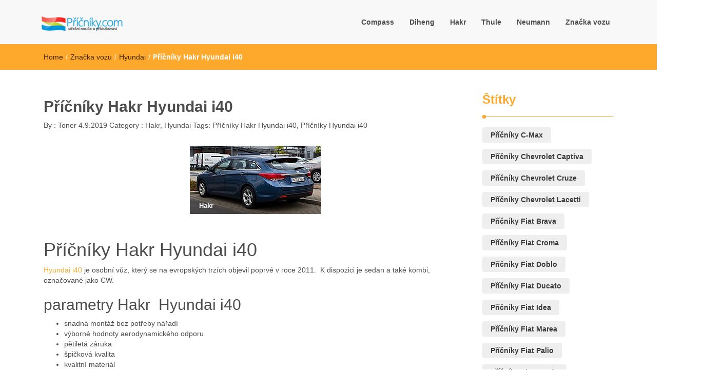

--- FILE ---
content_type: text/html; charset=UTF-8
request_url: http://pricniky.com/pricniky-hakr-hyundai-i40/
body_size: 12064
content:
<!DOCTYPE html>
<html lang="cs">
<head>
<meta charset="UTF-8">
<meta name="viewport" content="width=device-width, initial-scale=1">
<link rel="profile" href="http://gmpg.org/xfn/11">
<meta name='robots' content='index, follow, max-image-preview:large, max-snippet:-1, max-video-preview:-1' />

	<!-- This site is optimized with the Yoast SEO plugin v20.5 - https://yoast.com/wordpress/plugins/seo/ -->
	<title>Příčníky Hakr Hyundai i40 - Příčníky a střešní nosiče</title>
	<meta name="description" content="Příčníky Hakr Hyundai i40. Hyundai i40 je osobní vůz, který se na evropských trzích objevil poprvé v roce 2011. " />
	<link rel="canonical" href="http://pricniky.com/pricniky-hakr-hyundai-i40/" />
	<meta property="og:locale" content="cs_CZ" />
	<meta property="og:type" content="article" />
	<meta property="og:title" content="Příčníky Hakr Hyundai i40 - Příčníky a střešní nosiče" />
	<meta property="og:description" content="Příčníky Hakr Hyundai i40. Hyundai i40 je osobní vůz, který se na evropských trzích objevil poprvé v roce 2011. " />
	<meta property="og:url" content="http://pricniky.com/pricniky-hakr-hyundai-i40/" />
	<meta property="og:site_name" content="Příčníky a střešní nosiče" />
	<meta property="article:published_time" content="2019-09-04T17:49:49+00:00" />
	<meta property="og:image" content="http://pricniky.com/wp-content/uploads/2019/09/256px-Hyundai_i40_Kombi_1.7_CRDi_Style_–_Heckansicht_1._Juni_2013_Düsseldorf.jpg" />
	<meta property="og:image:width" content="256" />
	<meta property="og:image:height" content="133" />
	<meta property="og:image:type" content="image/jpeg" />
	<meta name="author" content="toner" />
	<meta name="twitter:card" content="summary_large_image" />
	<meta name="twitter:label1" content="Napsal(a)" />
	<meta name="twitter:data1" content="toner" />
	<script type="application/ld+json" class="yoast-schema-graph">{"@context":"https://schema.org","@graph":[{"@type":"Article","@id":"http://pricniky.com/pricniky-hakr-hyundai-i40/#article","isPartOf":{"@id":"http://pricniky.com/pricniky-hakr-hyundai-i40/"},"author":{"name":"toner","@id":"http://pricniky.com/#/schema/person/2c071e48d21f85622d6c998817622b41"},"headline":"Příčníky Hakr Hyundai i40","datePublished":"2019-09-04T17:49:49+00:00","dateModified":"2019-09-04T17:49:49+00:00","mainEntityOfPage":{"@id":"http://pricniky.com/pricniky-hakr-hyundai-i40/"},"wordCount":67,"commentCount":0,"publisher":{"@id":"http://pricniky.com/#organization"},"image":{"@id":"http://pricniky.com/pricniky-hakr-hyundai-i40/#primaryimage"},"thumbnailUrl":"http://pricniky.com/wp-content/uploads/2019/09/256px-Hyundai_i40_Kombi_1.7_CRDi_Style_–_Heckansicht_1._Juni_2013_Düsseldorf.jpg","keywords":["Příčníky Hakr Hyundai i40","Příčníky Hyundai i40"],"articleSection":["Hakr","Hyundai"],"inLanguage":"cs"},{"@type":"WebPage","@id":"http://pricniky.com/pricniky-hakr-hyundai-i40/","url":"http://pricniky.com/pricniky-hakr-hyundai-i40/","name":"Příčníky Hakr Hyundai i40 - Příčníky a střešní nosiče","isPartOf":{"@id":"http://pricniky.com/#website"},"primaryImageOfPage":{"@id":"http://pricniky.com/pricniky-hakr-hyundai-i40/#primaryimage"},"image":{"@id":"http://pricniky.com/pricniky-hakr-hyundai-i40/#primaryimage"},"thumbnailUrl":"http://pricniky.com/wp-content/uploads/2019/09/256px-Hyundai_i40_Kombi_1.7_CRDi_Style_–_Heckansicht_1._Juni_2013_Düsseldorf.jpg","datePublished":"2019-09-04T17:49:49+00:00","dateModified":"2019-09-04T17:49:49+00:00","description":"Příčníky Hakr Hyundai i40. Hyundai i40 je osobní vůz, který se na evropských trzích objevil poprvé v roce 2011. ","breadcrumb":{"@id":"http://pricniky.com/pricniky-hakr-hyundai-i40/#breadcrumb"},"inLanguage":"cs","potentialAction":[{"@type":"ReadAction","target":["http://pricniky.com/pricniky-hakr-hyundai-i40/"]}]},{"@type":"ImageObject","inLanguage":"cs","@id":"http://pricniky.com/pricniky-hakr-hyundai-i40/#primaryimage","url":"http://pricniky.com/wp-content/uploads/2019/09/256px-Hyundai_i40_Kombi_1.7_CRDi_Style_–_Heckansicht_1._Juni_2013_Düsseldorf.jpg","contentUrl":"http://pricniky.com/wp-content/uploads/2019/09/256px-Hyundai_i40_Kombi_1.7_CRDi_Style_–_Heckansicht_1._Juni_2013_Düsseldorf.jpg","width":256,"height":133},{"@type":"BreadcrumbList","@id":"http://pricniky.com/pricniky-hakr-hyundai-i40/#breadcrumb","itemListElement":[{"@type":"ListItem","position":1,"name":"Domů","item":"http://pricniky.com/"},{"@type":"ListItem","position":2,"name":"Příčníky Hakr Hyundai i40"}]},{"@type":"WebSite","@id":"http://pricniky.com/#website","url":"http://pricniky.com/","name":"Příčníky a střešní nosiče","description":"","publisher":{"@id":"http://pricniky.com/#organization"},"potentialAction":[{"@type":"SearchAction","target":{"@type":"EntryPoint","urlTemplate":"http://pricniky.com/?s={search_term_string}"},"query-input":"required name=search_term_string"}],"inLanguage":"cs"},{"@type":"Organization","@id":"http://pricniky.com/#organization","name":"Příčníky a střešní nosiče","url":"http://pricniky.com/","logo":{"@type":"ImageObject","inLanguage":"cs","@id":"http://pricniky.com/#/schema/logo/image/","url":"http://pricniky.com/wp-content/uploads/2016/12/cropped-cropped-cropped-pricniky-1.png","contentUrl":"http://pricniky.com/wp-content/uploads/2016/12/cropped-cropped-cropped-pricniky-1.png","width":160,"height":29,"caption":"Příčníky a střešní nosiče"},"image":{"@id":"http://pricniky.com/#/schema/logo/image/"}},{"@type":"Person","@id":"http://pricniky.com/#/schema/person/2c071e48d21f85622d6c998817622b41","name":"toner","image":{"@type":"ImageObject","inLanguage":"cs","@id":"http://pricniky.com/#/schema/person/image/","url":"http://2.gravatar.com/avatar/2aa2baad24958df7726303c58238512c?s=96&d=mm&r=g","contentUrl":"http://2.gravatar.com/avatar/2aa2baad24958df7726303c58238512c?s=96&d=mm&r=g","caption":"toner"},"url":"http://pricniky.com/author/toner/"}]}</script>
	<!-- / Yoast SEO plugin. -->


<link rel='dns-prefetch' href='//www.googletagmanager.com' />
<link rel='dns-prefetch' href='//s.w.org' />
<link rel="alternate" type="application/rss+xml" title="Příčníky a střešní nosiče &raquo; RSS zdroj" href="http://pricniky.com/feed/" />
<script type="text/javascript">
window._wpemojiSettings = {"baseUrl":"https:\/\/s.w.org\/images\/core\/emoji\/14.0.0\/72x72\/","ext":".png","svgUrl":"https:\/\/s.w.org\/images\/core\/emoji\/14.0.0\/svg\/","svgExt":".svg","source":{"concatemoji":"http:\/\/pricniky.com\/wp-includes\/js\/wp-emoji-release.min.js?ver=6.0.11"}};
/*! This file is auto-generated */
!function(e,a,t){var n,r,o,i=a.createElement("canvas"),p=i.getContext&&i.getContext("2d");function s(e,t){var a=String.fromCharCode,e=(p.clearRect(0,0,i.width,i.height),p.fillText(a.apply(this,e),0,0),i.toDataURL());return p.clearRect(0,0,i.width,i.height),p.fillText(a.apply(this,t),0,0),e===i.toDataURL()}function c(e){var t=a.createElement("script");t.src=e,t.defer=t.type="text/javascript",a.getElementsByTagName("head")[0].appendChild(t)}for(o=Array("flag","emoji"),t.supports={everything:!0,everythingExceptFlag:!0},r=0;r<o.length;r++)t.supports[o[r]]=function(e){if(!p||!p.fillText)return!1;switch(p.textBaseline="top",p.font="600 32px Arial",e){case"flag":return s([127987,65039,8205,9895,65039],[127987,65039,8203,9895,65039])?!1:!s([55356,56826,55356,56819],[55356,56826,8203,55356,56819])&&!s([55356,57332,56128,56423,56128,56418,56128,56421,56128,56430,56128,56423,56128,56447],[55356,57332,8203,56128,56423,8203,56128,56418,8203,56128,56421,8203,56128,56430,8203,56128,56423,8203,56128,56447]);case"emoji":return!s([129777,127995,8205,129778,127999],[129777,127995,8203,129778,127999])}return!1}(o[r]),t.supports.everything=t.supports.everything&&t.supports[o[r]],"flag"!==o[r]&&(t.supports.everythingExceptFlag=t.supports.everythingExceptFlag&&t.supports[o[r]]);t.supports.everythingExceptFlag=t.supports.everythingExceptFlag&&!t.supports.flag,t.DOMReady=!1,t.readyCallback=function(){t.DOMReady=!0},t.supports.everything||(n=function(){t.readyCallback()},a.addEventListener?(a.addEventListener("DOMContentLoaded",n,!1),e.addEventListener("load",n,!1)):(e.attachEvent("onload",n),a.attachEvent("onreadystatechange",function(){"complete"===a.readyState&&t.readyCallback()})),(e=t.source||{}).concatemoji?c(e.concatemoji):e.wpemoji&&e.twemoji&&(c(e.twemoji),c(e.wpemoji)))}(window,document,window._wpemojiSettings);
</script>
<style type="text/css">
img.wp-smiley,
img.emoji {
	display: inline !important;
	border: none !important;
	box-shadow: none !important;
	height: 1em !important;
	width: 1em !important;
	margin: 0 0.07em !important;
	vertical-align: -0.1em !important;
	background: none !important;
	padding: 0 !important;
}
</style>
	<link rel='stylesheet' id='wp-block-library-css'  href='http://pricniky.com/wp-includes/css/dist/block-library/style.min.css?ver=6.0.11' type='text/css' media='all' />
<style id='global-styles-inline-css' type='text/css'>
body{--wp--preset--color--black: #000000;--wp--preset--color--cyan-bluish-gray: #abb8c3;--wp--preset--color--white: #ffffff;--wp--preset--color--pale-pink: #f78da7;--wp--preset--color--vivid-red: #cf2e2e;--wp--preset--color--luminous-vivid-orange: #ff6900;--wp--preset--color--luminous-vivid-amber: #fcb900;--wp--preset--color--light-green-cyan: #7bdcb5;--wp--preset--color--vivid-green-cyan: #00d084;--wp--preset--color--pale-cyan-blue: #8ed1fc;--wp--preset--color--vivid-cyan-blue: #0693e3;--wp--preset--color--vivid-purple: #9b51e0;--wp--preset--gradient--vivid-cyan-blue-to-vivid-purple: linear-gradient(135deg,rgba(6,147,227,1) 0%,rgb(155,81,224) 100%);--wp--preset--gradient--light-green-cyan-to-vivid-green-cyan: linear-gradient(135deg,rgb(122,220,180) 0%,rgb(0,208,130) 100%);--wp--preset--gradient--luminous-vivid-amber-to-luminous-vivid-orange: linear-gradient(135deg,rgba(252,185,0,1) 0%,rgba(255,105,0,1) 100%);--wp--preset--gradient--luminous-vivid-orange-to-vivid-red: linear-gradient(135deg,rgba(255,105,0,1) 0%,rgb(207,46,46) 100%);--wp--preset--gradient--very-light-gray-to-cyan-bluish-gray: linear-gradient(135deg,rgb(238,238,238) 0%,rgb(169,184,195) 100%);--wp--preset--gradient--cool-to-warm-spectrum: linear-gradient(135deg,rgb(74,234,220) 0%,rgb(151,120,209) 20%,rgb(207,42,186) 40%,rgb(238,44,130) 60%,rgb(251,105,98) 80%,rgb(254,248,76) 100%);--wp--preset--gradient--blush-light-purple: linear-gradient(135deg,rgb(255,206,236) 0%,rgb(152,150,240) 100%);--wp--preset--gradient--blush-bordeaux: linear-gradient(135deg,rgb(254,205,165) 0%,rgb(254,45,45) 50%,rgb(107,0,62) 100%);--wp--preset--gradient--luminous-dusk: linear-gradient(135deg,rgb(255,203,112) 0%,rgb(199,81,192) 50%,rgb(65,88,208) 100%);--wp--preset--gradient--pale-ocean: linear-gradient(135deg,rgb(255,245,203) 0%,rgb(182,227,212) 50%,rgb(51,167,181) 100%);--wp--preset--gradient--electric-grass: linear-gradient(135deg,rgb(202,248,128) 0%,rgb(113,206,126) 100%);--wp--preset--gradient--midnight: linear-gradient(135deg,rgb(2,3,129) 0%,rgb(40,116,252) 100%);--wp--preset--duotone--dark-grayscale: url('#wp-duotone-dark-grayscale');--wp--preset--duotone--grayscale: url('#wp-duotone-grayscale');--wp--preset--duotone--purple-yellow: url('#wp-duotone-purple-yellow');--wp--preset--duotone--blue-red: url('#wp-duotone-blue-red');--wp--preset--duotone--midnight: url('#wp-duotone-midnight');--wp--preset--duotone--magenta-yellow: url('#wp-duotone-magenta-yellow');--wp--preset--duotone--purple-green: url('#wp-duotone-purple-green');--wp--preset--duotone--blue-orange: url('#wp-duotone-blue-orange');--wp--preset--font-size--small: 13px;--wp--preset--font-size--medium: 20px;--wp--preset--font-size--large: 36px;--wp--preset--font-size--x-large: 42px;}.has-black-color{color: var(--wp--preset--color--black) !important;}.has-cyan-bluish-gray-color{color: var(--wp--preset--color--cyan-bluish-gray) !important;}.has-white-color{color: var(--wp--preset--color--white) !important;}.has-pale-pink-color{color: var(--wp--preset--color--pale-pink) !important;}.has-vivid-red-color{color: var(--wp--preset--color--vivid-red) !important;}.has-luminous-vivid-orange-color{color: var(--wp--preset--color--luminous-vivid-orange) !important;}.has-luminous-vivid-amber-color{color: var(--wp--preset--color--luminous-vivid-amber) !important;}.has-light-green-cyan-color{color: var(--wp--preset--color--light-green-cyan) !important;}.has-vivid-green-cyan-color{color: var(--wp--preset--color--vivid-green-cyan) !important;}.has-pale-cyan-blue-color{color: var(--wp--preset--color--pale-cyan-blue) !important;}.has-vivid-cyan-blue-color{color: var(--wp--preset--color--vivid-cyan-blue) !important;}.has-vivid-purple-color{color: var(--wp--preset--color--vivid-purple) !important;}.has-black-background-color{background-color: var(--wp--preset--color--black) !important;}.has-cyan-bluish-gray-background-color{background-color: var(--wp--preset--color--cyan-bluish-gray) !important;}.has-white-background-color{background-color: var(--wp--preset--color--white) !important;}.has-pale-pink-background-color{background-color: var(--wp--preset--color--pale-pink) !important;}.has-vivid-red-background-color{background-color: var(--wp--preset--color--vivid-red) !important;}.has-luminous-vivid-orange-background-color{background-color: var(--wp--preset--color--luminous-vivid-orange) !important;}.has-luminous-vivid-amber-background-color{background-color: var(--wp--preset--color--luminous-vivid-amber) !important;}.has-light-green-cyan-background-color{background-color: var(--wp--preset--color--light-green-cyan) !important;}.has-vivid-green-cyan-background-color{background-color: var(--wp--preset--color--vivid-green-cyan) !important;}.has-pale-cyan-blue-background-color{background-color: var(--wp--preset--color--pale-cyan-blue) !important;}.has-vivid-cyan-blue-background-color{background-color: var(--wp--preset--color--vivid-cyan-blue) !important;}.has-vivid-purple-background-color{background-color: var(--wp--preset--color--vivid-purple) !important;}.has-black-border-color{border-color: var(--wp--preset--color--black) !important;}.has-cyan-bluish-gray-border-color{border-color: var(--wp--preset--color--cyan-bluish-gray) !important;}.has-white-border-color{border-color: var(--wp--preset--color--white) !important;}.has-pale-pink-border-color{border-color: var(--wp--preset--color--pale-pink) !important;}.has-vivid-red-border-color{border-color: var(--wp--preset--color--vivid-red) !important;}.has-luminous-vivid-orange-border-color{border-color: var(--wp--preset--color--luminous-vivid-orange) !important;}.has-luminous-vivid-amber-border-color{border-color: var(--wp--preset--color--luminous-vivid-amber) !important;}.has-light-green-cyan-border-color{border-color: var(--wp--preset--color--light-green-cyan) !important;}.has-vivid-green-cyan-border-color{border-color: var(--wp--preset--color--vivid-green-cyan) !important;}.has-pale-cyan-blue-border-color{border-color: var(--wp--preset--color--pale-cyan-blue) !important;}.has-vivid-cyan-blue-border-color{border-color: var(--wp--preset--color--vivid-cyan-blue) !important;}.has-vivid-purple-border-color{border-color: var(--wp--preset--color--vivid-purple) !important;}.has-vivid-cyan-blue-to-vivid-purple-gradient-background{background: var(--wp--preset--gradient--vivid-cyan-blue-to-vivid-purple) !important;}.has-light-green-cyan-to-vivid-green-cyan-gradient-background{background: var(--wp--preset--gradient--light-green-cyan-to-vivid-green-cyan) !important;}.has-luminous-vivid-amber-to-luminous-vivid-orange-gradient-background{background: var(--wp--preset--gradient--luminous-vivid-amber-to-luminous-vivid-orange) !important;}.has-luminous-vivid-orange-to-vivid-red-gradient-background{background: var(--wp--preset--gradient--luminous-vivid-orange-to-vivid-red) !important;}.has-very-light-gray-to-cyan-bluish-gray-gradient-background{background: var(--wp--preset--gradient--very-light-gray-to-cyan-bluish-gray) !important;}.has-cool-to-warm-spectrum-gradient-background{background: var(--wp--preset--gradient--cool-to-warm-spectrum) !important;}.has-blush-light-purple-gradient-background{background: var(--wp--preset--gradient--blush-light-purple) !important;}.has-blush-bordeaux-gradient-background{background: var(--wp--preset--gradient--blush-bordeaux) !important;}.has-luminous-dusk-gradient-background{background: var(--wp--preset--gradient--luminous-dusk) !important;}.has-pale-ocean-gradient-background{background: var(--wp--preset--gradient--pale-ocean) !important;}.has-electric-grass-gradient-background{background: var(--wp--preset--gradient--electric-grass) !important;}.has-midnight-gradient-background{background: var(--wp--preset--gradient--midnight) !important;}.has-small-font-size{font-size: var(--wp--preset--font-size--small) !important;}.has-medium-font-size{font-size: var(--wp--preset--font-size--medium) !important;}.has-large-font-size{font-size: var(--wp--preset--font-size--large) !important;}.has-x-large-font-size{font-size: var(--wp--preset--font-size--x-large) !important;}
</style>
<link rel='stylesheet' id='font-awesome-css'  href='http://pricniky.com/wp-content/themes/imnews/css/font-awesome.min.css?ver=4.7.0' type='text/css' media='all' />
<link rel='stylesheet' id='stellarnav-css'  href='http://pricniky.com/wp-content/themes/imnews/css/stellarnav.css?ver=1.1' type='text/css' media='all' />
<link rel='stylesheet' id='bootstrap-css'  href='http://pricniky.com/wp-content/themes/imnews/css/bootstrap.min.css?ver=3.3.7' type='text/css' media='all' />
<link rel='stylesheet' id='imnews-default-css'  href='http://pricniky.com/wp-content/themes/imnews/css/default.css?ver=6.0.11' type='text/css' media='all' />
<link rel='stylesheet' id='imnews-style-css'  href='http://pricniky.com/wp-content/themes/imnews/style.css?ver=6.0.11' type='text/css' media='all' />
<script type='text/javascript' src='http://pricniky.com/wp-includes/js/jquery/jquery.min.js?ver=3.6.0' id='jquery-core-js'></script>
<script type='text/javascript' src='http://pricniky.com/wp-includes/js/jquery/jquery-migrate.min.js?ver=3.3.2' id='jquery-migrate-js'></script>

<!-- Google Analytics snippet added by Site Kit -->
<script type='text/javascript' src='https://www.googletagmanager.com/gtag/js?id=UA-50138559-22' id='google_gtagjs-js' async></script>
<script type='text/javascript' id='google_gtagjs-js-after'>
window.dataLayer = window.dataLayer || [];function gtag(){dataLayer.push(arguments);}
gtag('set', 'linker', {"domains":["pricniky.com"]} );
gtag("js", new Date());
gtag("set", "developer_id.dZTNiMT", true);
gtag("config", "UA-50138559-22", {"anonymize_ip":true});
</script>

<!-- End Google Analytics snippet added by Site Kit -->
<link rel="https://api.w.org/" href="http://pricniky.com/wp-json/" /><link rel="alternate" type="application/json" href="http://pricniky.com/wp-json/wp/v2/posts/783" /><link rel="EditURI" type="application/rsd+xml" title="RSD" href="http://pricniky.com/xmlrpc.php?rsd" />
<link rel="wlwmanifest" type="application/wlwmanifest+xml" href="http://pricniky.com/wp-includes/wlwmanifest.xml" /> 
<meta name="generator" content="WordPress 6.0.11" />
<link rel='shortlink' href='http://pricniky.com/?p=783' />
		<!-- Custom Logo: hide header text -->
		<style id="custom-logo-css" type="text/css">
			.navbar-brand, .ttl_tagline {
				position: absolute;
				clip: rect(1px, 1px, 1px, 1px);
			}
		</style>
		<link rel="alternate" type="application/json+oembed" href="http://pricniky.com/wp-json/oembed/1.0/embed?url=http%3A%2F%2Fpricniky.com%2Fpricniky-hakr-hyundai-i40%2F" />
<link rel="alternate" type="text/xml+oembed" href="http://pricniky.com/wp-json/oembed/1.0/embed?url=http%3A%2F%2Fpricniky.com%2Fpricniky-hakr-hyundai-i40%2F&#038;format=xml" />
<meta name="generator" content="Site Kit by Google 1.115.0" /><style type="text/css">
.inline-dropdown,.comment .comment-reply-link{background-color: #ffa92c}
.search-box-input .search-button,caption{background-color: #ffa92c}
.side-area-post .side-area-heading,.side-area-post table{border-color:  #ffa92c; color: #ffa92c;}
.side-area-post .side-area-heading::after{background:#ffa92c;}
.current{background:#ffa92c;}
.next, .prev{color:#ffa92c;}
.sidenews-post-image img,.tagcloud a:hover,.othernews-post-image img,.relatednews-post-image img,.similar-post-image img{background:#ffa92c;}
.side-area-post ul li a:hover,cite,a{color:#ffa92c;}
.side-area-post ul li.recentcomments a:hover{color: #ffa92c;}    
.like-article h4{border-bottom: 1px solid #ffa92c; color: #ffa92c;}
#menubar .nav > li > a:hover{color:#ffa92c;}
#menubar#main-nav ul ul li:hover > a, #main-nav ul ul li a:hover{color: #ffa92c;}
.next, .prev{border:1px solid #ffa92c;}
#top .navbar-toggle .icon-bar,.comment-form .submit,.current, .page-numbers:hover, .next:hover, .prev:hover{background:#ffa92c; }
#menubar .nav > li > a,#menubar ul ul li a,#menubar .navbar-brand{ color: #4D4D4D; }
.comment .comment-metadata a,.othernews-post-title a,.relatednews-post-details .relatednews-post-title a,.similar-post-details .similar-post-title a,.news-title a,.comment-metadata > a,.comment-edit-link,.comment-reply-link,.logged-in-as > a,.ttl_tagline{ color: #4D4D4D; }
.comment .comment-metadata a:hover,.othernews-post-title a:hover,.relatednews-post-title a:hover,.footer-copyrights a:hover,.similar-post-title a:hover,.sidenews-post-heading > a:hover,.news-title a:hover,.comment-metadata > a:hover,.comment-edit-link:hover,.comment-reply-link:hover,.logged-in-as > a:hover,a:focus, a:hover{color: #ffa92c;}
</style>
</head>
<body class="post-template-default single single-post postid-783 single-format-standard wp-custom-logo">
<!--menu-bar start-->
<header id="top">
    <div id="menubar">
        <div class="container">
            <div class="row">
                <nav class="navbar navbar-default">
                    <button type="button" class="navbar-toggle" data-toggle="collapse" data-target="#main-nav">
                        <span class="icon-bar"></span>
                        <span class="icon-bar"></span>
                        <span class="icon-bar"></span>                        
                    </button>
                    <div class="navbar-header">
                        <a href="http://pricniky.com/" class="custom-logo-link" rel="home"><img width="160" height="29" src="http://pricniky.com/wp-content/uploads/2016/12/cropped-cropped-cropped-pricniky-1.png" class="custom-logo" alt="Příčníky a střešní nosiče" /></a>                            <a class="navbar-brand" href="http://pricniky.com/" rel="home">Příčníky a střešní nosiče</a>
                            <p class="ttl_tagline"></p>
                    </div>
                    <div class="collapse navbar-collapse inline-list" id="main-nav">
                        <ul id="menu-top" class="nav navbar-nav nav-category"><li id="menu-item-72" class="menu-item menu-item-type-taxonomy menu-item-object-category menu-item-72"><a href="http://pricniky.com/category/compass/">Compass</a></li>
<li id="menu-item-30" class="menu-item menu-item-type-taxonomy menu-item-object-category menu-item-30"><a href="http://pricniky.com/category/diheng/">Diheng</a></li>
<li id="menu-item-53" class="menu-item menu-item-type-taxonomy menu-item-object-category current-post-ancestor current-menu-parent current-post-parent menu-item-53"><a href="http://pricniky.com/category/hakr/">Hakr</a></li>
<li id="menu-item-6" class="menu-item menu-item-type-taxonomy menu-item-object-category menu-item-6"><a href="http://pricniky.com/category/thule/">Thule</a></li>
<li id="menu-item-322" class="menu-item menu-item-type-taxonomy menu-item-object-category menu-item-322"><a href="http://pricniky.com/category/neumann/">Neumann</a></li>
<li id="menu-item-7" class="menu-item menu-item-type-taxonomy menu-item-object-category current-post-ancestor menu-item-has-children menu-item-7"><a href="http://pricniky.com/category/znacka-vozu/">Značka vozu</a>
<ul class="sub-menu">
	<li id="menu-item-408" class="menu-item menu-item-type-taxonomy menu-item-object-category menu-item-408"><a href="http://pricniky.com/category/znacka-vozu/fiat/">Fiat</a></li>
	<li id="menu-item-358" class="menu-item menu-item-type-taxonomy menu-item-object-category menu-item-358"><a href="http://pricniky.com/category/znacka-vozu/ford/">Ford</a></li>
	<li id="menu-item-671" class="menu-item menu-item-type-taxonomy menu-item-object-category menu-item-671"><a href="http://pricniky.com/category/znacka-vozu/honda/">Honda</a></li>
	<li id="menu-item-717" class="menu-item menu-item-type-taxonomy menu-item-object-category current-post-ancestor current-menu-parent current-post-parent menu-item-717"><a href="http://pricniky.com/category/znacka-vozu/hyundai/">Hyundai</a></li>
	<li id="menu-item-854" class="menu-item menu-item-type-taxonomy menu-item-object-category menu-item-854"><a href="http://pricniky.com/category/znacka-vozu/chevrolet/">Chevrolet</a></li>
	<li id="menu-item-894" class="menu-item menu-item-type-taxonomy menu-item-object-category menu-item-894"><a href="http://pricniky.com/category/znacka-vozu/kia/">Kia</a></li>
	<li id="menu-item-154" class="menu-item menu-item-type-taxonomy menu-item-object-category menu-item-154"><a href="http://pricniky.com/category/renault/">Renault</a></li>
	<li id="menu-item-435" class="menu-item menu-item-type-taxonomy menu-item-object-category menu-item-435"><a href="http://pricniky.com/category/znacka-vozu/seat/">Seat</a></li>
	<li id="menu-item-8" class="menu-item menu-item-type-taxonomy menu-item-object-category menu-item-8"><a href="http://pricniky.com/category/znacka-vozu/skoda/">Škoda</a></li>
	<li id="menu-item-226" class="menu-item menu-item-type-taxonomy menu-item-object-category menu-item-226"><a href="http://pricniky.com/category/znacka-vozu/volkswagen/">Volkswagen</a></li>
</ul>
</li>
</ul>                    </div>
                </nav>
            </div>
        </div>
    </div>
</header><div class="inline-dropdown">
	<div class="container">	
    	<div class="row">
	        <div class="col-sm-12">
	            <div class="path-category">
	                <ul id="breadcrumbs" class="breadcrumbs"><li class="item-home"><a class="bread-link bread-home" href="http://pricniky.com" title="Home">Home</a></li><li class="separator separator-home"> / </li><li class="item-cat"><a href="http://pricniky.com/category/znacka-vozu/">Značka vozu</a></li><li class="separator"> / </li><li class="item-cat"><a href="http://pricniky.com/category/znacka-vozu/hyundai/">Hyundai</a></li><li class="separator"> / </li><li class="item-current item-783"><strong class="bread-current bread-783" title="Příčníky Hakr Hyundai i40">Příčníky Hakr Hyundai i40</strong></li></ul>	            </div>
	        </div>
	    </div>
    </div>
</div>
<div class="container">
    <div class="row main-row">
        <div class="col-sm-9">
			<div class="news-posts" id="single-blog">	
				<div class="mainnews-post">
    <div class="row">
        <div class="col-sm-12">
            <div class="news-title">
        <h3><b>Příčníky Hakr Hyundai i40</b></h3>   
    <ul>
        <li>By :<a href="http://pricniky.com/author/toner/" rel="tag"> Toner</a></li>
        <li><time datetime="2019-09-04T19:49:49+02:00">4.9.2019</time></li>
        <li>Category : <a href="http://pricniky.com/category/hakr/" rel="category tag">Hakr</a>, <a href="http://pricniky.com/category/znacka-vozu/hyundai/" rel="category tag">Hyundai</a></li>
        <li> Tags: <a href="http://pricniky.com/tag/pricniky-hakr-hyundai-i40/" rel="tag">Příčníky Hakr Hyundai i40</a>, <a href="http://pricniky.com/tag/pricniky-hyundai-i40/" rel="tag">Příčníky Hyundai i40</a></li>
    </ul>
            </div>
        </div>
    </div>      
        <div class="label-img">
        <div>
            <img width="256" height="133" src="http://pricniky.com/wp-content/uploads/2019/09/256px-Hyundai_i40_Kombi_1.7_CRDi_Style_–_Heckansicht_1._Juni_2013_Düsseldorf.jpg" class="img-responsive mainnews-image wp-post-image" alt="" />        </div>
                <div class="label">
            <div class="row label-row">
                <div class="col-sm-11 col-xs-9 label-column no-padding">
                    <span class="mcat_name">Hakr</span>                     
                </div>
                            </div>
        </div>
    </div>
        <div class="news-details">
        <div class="news">
            <div class="heureka-affiliate-productselection" data-trixam-positionid="70557" data-trixam-productselection="655519488,606102680" data-trixam-codetype="iframe" data-trixam-linktarget="top"></div>
<h2>Příčníky Hakr Hyundai i40</h2>
<p><a href="https://a-autodoplnky.cz/stresni-nosic-hyundai-i40/">Hyundai i40</a> je osobní vůz, který se na evropských trzích objevil poprvé v roce 2011.  K dispozici je sedan a také kombi, označované jako CW.</p>
<h3>parametry Hakr  Hyundai i40</h3>
<ul>
<li>snadná montáž bez potřeby nářadí</li>
<li>výborné hodnoty aerodynamického odporu</li>
<li>pětiletá záruka</li>
<li>špičková kvalita</li>
<li>kvalitní materiál</li>
</ul>
<p><a title="© M 93 / Wikimedia Commons, via Wikimedia Commons" href="https://commons.wikimedia.org/wiki/File:Hyundai_i40_Kombi_1.7_CRDi_Style_%E2%80%93_Heckansicht,_1._Juni_2013,_D%C3%BCsseldorf.jpg"><img src="https://upload.wikimedia.org/wikipedia/commons/thumb/9/93/Hyundai_i40_Kombi_1.7_CRDi_Style_%E2%80%93_Heckansicht%2C_1._Juni_2013%2C_D%C3%BCsseldorf.jpg/256px-Hyundai_i40_Kombi_1.7_CRDi_Style_%E2%80%93_Heckansicht%2C_1._Juni_2013%2C_D%C3%BCsseldorf.jpg" alt="Příčníky Hakr Hyundai i40" width="256" /></a></p>
<p><script async type="text/javascript" src="//serve.affiliate.heureka.cz/js/trixam.min.js"></script></p>
        </div>
    </div>
</div>

<div class="relatednews-post">
            <div class="row like-article similar-article">
        <div class="col-sm-12">
            <h4><b>SIMILAR NEWS</b></h4>
        </div>
    </div>
    <div class="row">
                <div class="col-sm-4">
            <div class="relatednews-post-panel">
                <div class="label-img">
                    <div class="relatednews-post-image">
                        <a href="http://pricniky.com/pricniky-hakr-kia-rio/">
                        <img width="256" height="140" src="http://pricniky.com/wp-content/uploads/2019/12/256px-Kia_Rio_1.4_CVVT_Edition_7_UB_–_Frontansicht_2_25._Oktober_2011_Düsseldorf.jpg" class="attachment-imnews-related-thumbnail size-imnews-related-thumbnail wp-post-image" alt="" loading="lazy" />                        </a>
                    </div>
                                        <div class="label">
                        <div class="row label-row">
                            <div class="col-sm-9 col-xs-9 label-column no-padding">
                                <span>Hakr</span>
                            </div>
                                                    </div>
                    </div>
                </div>
            <div class="relatednews-post-details">
                <div class="relatednews-post-title">
                    <h5><b><a href="http://pricniky.com/pricniky-hakr-kia-rio/">Příčníky Hakr Kia Rio</a></b></h5>
                </div>
                <div class="relatednews-post-news">
                    <p>Příčníky Hakr Kia Rio Kia Rio je malý osobní vůz, se kterým se na evropských silnicích můžeme setkat od roku 2000. Nejčastěji se setkáme s hatchbackem, ale k dispozici je i čtyřdvéřový sedan. parametry Hakr Kia Rio snadná montáž bez potřeby nářadí výborné hodnoty aerodynamického odporu pětiletá záruka špičková kvalita &hellip; </p>
                </div>
            </div>
        </div> 
    </div>
            <div class="col-sm-4">
            <div class="relatednews-post-panel">
                <div class="label-img">
                    <div class="relatednews-post-image">
                        <a href="http://pricniky.com/pricniky-hakr-kia-ceed/">
                        <img width="256" height="160" src="http://pricniky.com/wp-content/uploads/2019/11/256px-Kia_Ceed_-_Mondial_de_lAutomobile_de_Paris_2014_-_001-256x160.jpg" class="attachment-imnews-related-thumbnail size-imnews-related-thumbnail wp-post-image" alt="" loading="lazy" />                        </a>
                    </div>
                                        <div class="label">
                        <div class="row label-row">
                            <div class="col-sm-9 col-xs-9 label-column no-padding">
                                <span>Hakr</span>
                            </div>
                                                    </div>
                    </div>
                </div>
            <div class="relatednews-post-details">
                <div class="relatednews-post-title">
                    <h5><b><a href="http://pricniky.com/pricniky-hakr-kia-ceed/">Příčníky Hakr Kia Ceed</a></b></h5>
                </div>
                <div class="relatednews-post-news">
                    <p>Příčníky Hakr Kia Ceed Kia CEED je oblíbený model s parametry nižší střední třídy, který se od roku  2006 montuje na Slovensku u Žiliny. V prodeji je jako hatchback a také jako kombík s označením SW. parametry Hakr Kia Ceed snadná montáž bez potřeby nářadí výborné hodnoty aerodynamického odporu pětiletá &hellip; </p>
                </div>
            </div>
        </div> 
    </div>
            <div class="col-sm-4">
            <div class="relatednews-post-panel">
                <div class="label-img">
                    <div class="relatednews-post-image">
                        <a href="http://pricniky.com/pricniky-hakr-kia-carnival/">
                        <img width="256" height="160" src="http://pricniky.com/wp-content/uploads/2019/11/256px-Kia_Carnival_2.9_CRDi_EX_Top-Star_Kristallsilber-256x160.jpg" class="attachment-imnews-related-thumbnail size-imnews-related-thumbnail wp-post-image" alt="" loading="lazy" />                        </a>
                    </div>
                                        <div class="label">
                        <div class="row label-row">
                            <div class="col-sm-9 col-xs-9 label-column no-padding">
                                <span>Hakr</span>
                            </div>
                                                    </div>
                    </div>
                </div>
            <div class="relatednews-post-details">
                <div class="relatednews-post-title">
                    <h5><b><a href="http://pricniky.com/pricniky-hakr-kia-carnival/">Příčníky Hakr Kia Carnival</a></b></h5>
                </div>
                <div class="relatednews-post-news">
                    <p>Příčníky Hakr Kia Carnival Kia Carnival je velké rodinné MPV, které se na evropských trzích objevilo v roce 1998. Je k dipozici i se šestiválcovými motory a dokáže uvézt až sedm osob. parametry Hakr Kia Carnival snadná montáž bez potřeby nářadí výborné hodnoty aerodynamického odporu pětiletá záruka špičková kvalita kvalitní &hellip; </p>
                </div>
            </div>
        </div> 
    </div>
    </div>			</div>	
		</div>
	</div>
	<div class="col-sm-3">
    <div class="side-area">
    	<aside class="side-area-post"><div class="side-area-heading"><h4><b>Štítky</b></h4></div><div class="tagcloud"><a href="http://pricniky.com/tag/pricniky-c-max/" class="tag-cloud-link tag-link-121 tag-link-position-1" style="font-size: 15.636363636364pt;" aria-label="Příčníky C-Max (3 položky)">Příčníky C-Max</a>
<a href="http://pricniky.com/tag/pricniky-chevrolet-captiva/" class="tag-cloud-link tag-link-328 tag-link-position-2" style="font-size: 15.636363636364pt;" aria-label="Příčníky Chevrolet Captiva (3 položky)">Příčníky Chevrolet Captiva</a>
<a href="http://pricniky.com/tag/pricniky-chevrolet-cruze/" class="tag-cloud-link tag-link-332 tag-link-position-3" style="font-size: 22pt;" aria-label="Příčníky Chevrolet Cruze (4 položky)">Příčníky Chevrolet Cruze</a>
<a href="http://pricniky.com/tag/pricniky-chevrolet-lacetti/" class="tag-cloud-link tag-link-337 tag-link-position-4" style="font-size: 22pt;" aria-label="Příčníky Chevrolet Lacetti (4 položky)">Příčníky Chevrolet Lacetti</a>
<a href="http://pricniky.com/tag/pricniky-fiat-brava/" class="tag-cloud-link tag-link-166 tag-link-position-5" style="font-size: 15.636363636364pt;" aria-label="Příčníky Fiat Brava (3 položky)">Příčníky Fiat Brava</a>
<a href="http://pricniky.com/tag/pricniky-fiat-croma/" class="tag-cloud-link tag-link-172 tag-link-position-6" style="font-size: 22pt;" aria-label="Příčníky Fiat Croma (4 položky)">Příčníky Fiat Croma</a>
<a href="http://pricniky.com/tag/pricniky-fiat-doblo/" class="tag-cloud-link tag-link-178 tag-link-position-7" style="font-size: 15.636363636364pt;" aria-label="Příčníky Fiat Doblo (3 položky)">Příčníky Fiat Doblo</a>
<a href="http://pricniky.com/tag/pricniky-fiat-ducato/" class="tag-cloud-link tag-link-182 tag-link-position-8" style="font-size: 15.636363636364pt;" aria-label="Příčníky Fiat Ducato (3 položky)">Příčníky Fiat Ducato</a>
<a href="http://pricniky.com/tag/pricniky-fiat-idea/" class="tag-cloud-link tag-link-192 tag-link-position-9" style="font-size: 15.636363636364pt;" aria-label="Příčníky Fiat Idea (3 položky)">Příčníky Fiat Idea</a>
<a href="http://pricniky.com/tag/pricniky-fiat-marea/" class="tag-cloud-link tag-link-198 tag-link-position-10" style="font-size: 22pt;" aria-label="Příčníky Fiat Marea (4 položky)">Příčníky Fiat Marea</a>
<a href="http://pricniky.com/tag/pricniky-fiat-palio/" class="tag-cloud-link tag-link-205 tag-link-position-11" style="font-size: 15.636363636364pt;" aria-label="Příčníky Fiat Palio (3 položky)">Příčníky Fiat Palio</a>
<a href="http://pricniky.com/tag/pricniky-fiat-panda/" class="tag-cloud-link tag-link-209 tag-link-position-12" style="font-size: 22pt;" aria-label="Příčníky Fiat Panda (4 položky)">Příčníky Fiat Panda</a>
<a href="http://pricniky.com/tag/pricniky-fiat-punto/" class="tag-cloud-link tag-link-215 tag-link-position-13" style="font-size: 15.636363636364pt;" aria-label="Příčníky Fiat Punto (3 položky)">Příčníky Fiat Punto</a>
<a href="http://pricniky.com/tag/pricniky-fiat-sedici/" class="tag-cloud-link tag-link-222 tag-link-position-14" style="font-size: 15.636363636364pt;" aria-label="Příčníky Fiat Sedici (3 položky)">Příčníky Fiat Sedici</a>
<a href="http://pricniky.com/tag/pricniky-fiat-stilo/" class="tag-cloud-link tag-link-225 tag-link-position-15" style="font-size: 15.636363636364pt;" aria-label="Příčníky Fiat Stilo (3 položky)">Příčníky Fiat Stilo</a>
<a href="http://pricniky.com/tag/pricniky-fiesta/" class="tag-cloud-link tag-link-125 tag-link-position-16" style="font-size: 15.636363636364pt;" aria-label="Příčníky Fiesta (3 položky)">Příčníky Fiesta</a>
<a href="http://pricniky.com/tag/pricniky-focus/" class="tag-cloud-link tag-link-128 tag-link-position-17" style="font-size: 15.636363636364pt;" aria-label="Příčníky Focus (3 položky)">Příčníky Focus</a>
<a href="http://pricniky.com/tag/pricniky-ford-c-max/" class="tag-cloud-link tag-link-120 tag-link-position-18" style="font-size: 15.636363636364pt;" aria-label="Příčníky Ford C-Max (3 položky)">Příčníky Ford C-Max</a>
<a href="http://pricniky.com/tag/pricniky-ford-focus/" class="tag-cloud-link tag-link-127 tag-link-position-19" style="font-size: 15.636363636364pt;" aria-label="Příčníky Ford Focus (3 položky)">Příčníky Ford Focus</a>
<a href="http://pricniky.com/tag/pricniky-ford-fusion/" class="tag-cloud-link tag-link-130 tag-link-position-20" style="font-size: 15.636363636364pt;" aria-label="Příčníky Ford Fusion (3 položky)">Příčníky Ford Fusion</a>
<a href="http://pricniky.com/tag/pricniky-ford-s-max/" class="tag-cloud-link tag-link-140 tag-link-position-21" style="font-size: 8pt;" aria-label="Příčníky Ford S-Max (2 položky)">Příčníky Ford S-Max</a>
<a href="http://pricniky.com/tag/pricniky-fusion/" class="tag-cloud-link tag-link-131 tag-link-position-22" style="font-size: 15.636363636364pt;" aria-label="Příčníky Fusion (3 položky)">Příčníky Fusion</a>
<a href="http://pricniky.com/tag/pricniky-galaxy/" class="tag-cloud-link tag-link-133 tag-link-position-23" style="font-size: 15.636363636364pt;" aria-label="Příčníky Galaxy (3 položky)">Příčníky Galaxy</a>
<a href="http://pricniky.com/tag/pricniky-honda-accord/" class="tag-cloud-link tag-link-230 tag-link-position-24" style="font-size: 15.636363636364pt;" aria-label="Příčníky Honda Accord (3 položky)">Příčníky Honda Accord</a>
<a href="http://pricniky.com/tag/pricniky-honda-civic/" class="tag-cloud-link tag-link-236 tag-link-position-25" style="font-size: 15.636363636364pt;" aria-label="Příčníky Honda Civic (3 položky)">Příčníky Honda Civic</a>
<a href="http://pricniky.com/tag/pricniky-honda-cr-v/" class="tag-cloud-link tag-link-240 tag-link-position-26" style="font-size: 15.636363636364pt;" aria-label="Příčníky Honda CR-V (3 položky)">Příčníky Honda CR-V</a>
<a href="http://pricniky.com/tag/pricniky-hyundai-atos/" class="tag-cloud-link tag-link-257 tag-link-position-27" style="font-size: 22pt;" aria-label="Příčníky Hyundai Atos (4 položky)">Příčníky Hyundai Atos</a>
<a href="http://pricniky.com/tag/pricniky-hyundai-elantra/" class="tag-cloud-link tag-link-262 tag-link-position-28" style="font-size: 15.636363636364pt;" aria-label="Příčníky Hyundai Elantra (3 položky)">Příčníky Hyundai Elantra</a>
<a href="http://pricniky.com/tag/pricniky-hyundai-getz/" class="tag-cloud-link tag-link-266 tag-link-position-29" style="font-size: 15.636363636364pt;" aria-label="Příčníky Hyundai Getz (3 položky)">Příčníky Hyundai Getz</a>
<a href="http://pricniky.com/tag/pricniky-hyundai-i20/" class="tag-cloud-link tag-link-273 tag-link-position-30" style="font-size: 15.636363636364pt;" aria-label="Příčníky Hyundai i20 (3 položky)">Příčníky Hyundai i20</a>
<a href="http://pricniky.com/tag/pricniky-hyundai-i30/" class="tag-cloud-link tag-link-280 tag-link-position-31" style="font-size: 22pt;" aria-label="Příčníky Hyundai i30 (4 položky)">Příčníky Hyundai i30</a>
<a href="http://pricniky.com/tag/pricniky-hyundai-ix20/" class="tag-cloud-link tag-link-277 tag-link-position-32" style="font-size: 8pt;" aria-label="Příčníky Hyundai ix20 (2 položky)">Příčníky Hyundai ix20</a>
<a href="http://pricniky.com/tag/pricniky-hyundai-lantra/" class="tag-cloud-link tag-link-294 tag-link-position-33" style="font-size: 15.636363636364pt;" aria-label="Příčníky Hyundai Lantra (3 položky)">Příčníky Hyundai Lantra</a>
<a href="http://pricniky.com/tag/pricniky-hyundai-matrix/" class="tag-cloud-link tag-link-298 tag-link-position-34" style="font-size: 15.636363636364pt;" aria-label="Příčníky Hyundai Matrix (3 položky)">Příčníky Hyundai Matrix</a>
<a href="http://pricniky.com/tag/pricniky-hyundai-santa-fe/" class="tag-cloud-link tag-link-302 tag-link-position-35" style="font-size: 22pt;" aria-label="Příčníky Hyundai Santa Fe (4 položky)">Příčníky Hyundai Santa Fe</a>
<a href="http://pricniky.com/tag/pricniky-hyundai-terracan/" class="tag-cloud-link tag-link-309 tag-link-position-36" style="font-size: 22pt;" aria-label="Příčníky Hyundai Terracan (4 položky)">Příčníky Hyundai Terracan</a>
<a href="http://pricniky.com/tag/pricniky-hyundai-trajet/" class="tag-cloud-link tag-link-314 tag-link-position-37" style="font-size: 22pt;" aria-label="Příčníky Hyundai Trajet (4 položky)">Příčníky Hyundai Trajet</a>
<a href="http://pricniky.com/tag/pricniky-hyundai-tucson/" class="tag-cloud-link tag-link-319 tag-link-position-38" style="font-size: 22pt;" aria-label="Příčníky Hyundai Tucson (4 položky)">Příčníky Hyundai Tucson</a>
<a href="http://pricniky.com/tag/pricniky-kia-carens/" class="tag-cloud-link tag-link-346 tag-link-position-39" style="font-size: 22pt;" aria-label="Příčníky Kia Carens (4 položky)">Příčníky Kia Carens</a>
<a href="http://pricniky.com/tag/pricniky-kia-carnival/" class="tag-cloud-link tag-link-351 tag-link-position-40" style="font-size: 22pt;" aria-label="Příčníky Kia Carnival (4 položky)">Příčníky Kia Carnival</a>
<a href="http://pricniky.com/tag/pricniky-kia-ceed/" class="tag-cloud-link tag-link-356 tag-link-position-41" style="font-size: 22pt;" aria-label="Příčníky Kia Ceed (4 položky)">Příčníky Kia Ceed</a>
<a href="http://pricniky.com/tag/pricniky-kia-rio/" class="tag-cloud-link tag-link-365 tag-link-position-42" style="font-size: 22pt;" aria-label="Příčníky Kia Rio (4 položky)">Příčníky Kia Rio</a>
<a href="http://pricniky.com/tag/pricniky-kuga/" class="tag-cloud-link tag-link-135 tag-link-position-43" style="font-size: 15.636363636364pt;" aria-label="Příčníky Kuga (3 položky)">Příčníky Kuga</a>
<a href="http://pricniky.com/tag/pricniky-mondeo/" class="tag-cloud-link tag-link-138 tag-link-position-44" style="font-size: 15.636363636364pt;" aria-label="Příčníky Mondeo (3 položky)">Příčníky Mondeo</a>
<a href="http://pricniky.com/tag/pricniky-neumann-fiat-brava/" class="tag-cloud-link tag-link-167 tag-link-position-45" style="font-size: 8pt;" aria-label="Příčníky Neumann Fiat Brava (2 položky)">Příčníky Neumann Fiat Brava</a></div>
</aside><aside class="side-area-post"><div class="side-area-heading"><h4><b><a class="rsswidget rss-widget-feed" href="http://technicalparameters.eu/feed"><img class="rss-widget-icon" style="border:0" width="14" height="14" src="http://pricniky.com/wp-includes/images/rss.png" alt="RSS" loading="lazy" /></a> <a class="rsswidget rss-widget-title" href="">Novinky</a></b></h4></div></aside>
		<aside class="side-area-post">
		<div class="side-area-heading"><h4><b>Nejnovější příspěvky</b></h4></div>
		<ul>
											<li>
					<a href="http://pricniky.com/stresni-nosice-neumann-kia-rio/">Střešní nosiče Neumann Kia Rio</a>
									</li>
											<li>
					<a href="http://pricniky.com/pricniky-compass-kia-rio/">Příčníky Compass Kia Rio</a>
									</li>
											<li>
					<a href="http://pricniky.com/pricniky-hakr-kia-rio/">Příčníky Hakr Kia Rio</a>
									</li>
											<li>
					<a href="http://pricniky.com/pricniky-thule-kia-rio/">Příčníky Thule Kia Rio</a>
									</li>
											<li>
					<a href="http://pricniky.com/pricniky-thule-kia-picanto/">Příčníky Thule Kia Picanto</a>
									</li>
					</ul>

		</aside><aside class="side-area-post"><div class="side-area-heading"><h4><b>Archivy</b></h4></div>
			<ul>
					<li><a href='http://pricniky.com/2019/12/'>Prosinec 2019</a></li>
	<li><a href='http://pricniky.com/2019/11/'>Listopad 2019</a></li>
	<li><a href='http://pricniky.com/2019/10/'>Říjen 2019</a></li>
	<li><a href='http://pricniky.com/2019/09/'>Září 2019</a></li>
	<li><a href='http://pricniky.com/2019/08/'>Srpen 2019</a></li>
	<li><a href='http://pricniky.com/2019/07/'>Červenec 2019</a></li>
	<li><a href='http://pricniky.com/2019/06/'>Červen 2019</a></li>
	<li><a href='http://pricniky.com/2019/05/'>Květen 2019</a></li>
	<li><a href='http://pricniky.com/2019/02/'>Únor 2019</a></li>
	<li><a href='http://pricniky.com/2019/01/'>Leden 2019</a></li>
	<li><a href='http://pricniky.com/2018/11/'>Listopad 2018</a></li>
	<li><a href='http://pricniky.com/2018/07/'>Červenec 2018</a></li>
	<li><a href='http://pricniky.com/2018/06/'>Červen 2018</a></li>
	<li><a href='http://pricniky.com/2017/09/'>Září 2017</a></li>
	<li><a href='http://pricniky.com/2017/08/'>Srpen 2017</a></li>
	<li><a href='http://pricniky.com/2017/05/'>Květen 2017</a></li>
	<li><a href='http://pricniky.com/2017/04/'>Duben 2017</a></li>
	<li><a href='http://pricniky.com/2017/03/'>Březen 2017</a></li>
	<li><a href='http://pricniky.com/2017/02/'>Únor 2017</a></li>
	<li><a href='http://pricniky.com/2017/01/'>Leden 2017</a></li>
	<li><a href='http://pricniky.com/2016/12/'>Prosinec 2016</a></li>
			</ul>

			</aside><aside class="side-area-post"><div class="side-area-heading"><h4><b>Categories</b></h4></div>    <ul class="categories">
    	<li class="cat-item cat-item-27"><a href="http://pricniky.com/category/compass/" title="Příčníky a podélné střešní nosiče od firmy Compass.">Compass<span class="news-numbers">36</span></a>
	<li class="cat-item cat-item-13"><a href="http://pricniky.com/category/diheng/" title="Příčníky od firmy Diheng.">Diheng<span class="news-numbers">1</span></a>
	<li class="cat-item cat-item-21"><a href="http://pricniky.com/category/hakr/" title="Příčníky a střešní nosiče od firmy Hakr.">Hakr<span class="news-numbers">58</span></a>
	<li class="cat-item cat-item-95"><a href="http://pricniky.com/category/neumann/" title="Příčníky od firmy Neumann.">Neumann<span class="news-numbers">45</span></a>
	<li class="cat-item cat-item-36"><a href="http://pricniky.com/category/renault/" title="Příčníky pro osobní a dodávkové automobily od francouzského Renaultu,">Renault<span class="news-numbers">14</span></a>
	<li class="cat-item cat-item-2"><a href="http://pricniky.com/category/thule/" title="Příčníky, které vyrábí světoznámá firma Thule. Tyto střešní nosiče už nikoho nepřekvapí svou vysokou kvalitou, díky které si tento výrobce může bez problémů dovolit poskytnout na svoje výrobky pětiletou záruku. Při správném používání ale obvykle vydrží déle než samotné vozidlo. Thule, stejně jako ostatní vyrábí obvykle střešní nosiče ve třech barevných provedeních a to čistě černé, stříbrné a potom v kombinaci obou těchto barev.

Možná váháte, jestli za nosiče na svoje auto utratit víc peněz, než je nutné, ale většina zákazníku, která si právě tyto příčníky pořídila toho v žádném případě nelituje a na svů další vůz pořizují tutéž značku.">Thule<span class="news-numbers">97</span></a>
	<li class="cat-item cat-item-5"><a href="http://pricniky.com/category/znacka-vozu/" title="Příčníky a střešní nosiče podle značky vozu.">Značka vozu<span class="news-numbers">233</span></a>
    </ul>
    </aside><aside class="side-area-post"><div class="side-area-heading"><h4><b>Základní informace</b></h4></div>
		<ul>
						<li><a rel="nofollow" href="http://pricniky.com/wp-login.php">Přihlásit se</a></li>
			<li><a href="http://pricniky.com/feed/">Zdroj kanálů (příspěvky)</a></li>
			<li><a href="http://pricniky.com/comments/feed/">Kanál komentářů</a></li>

			<li><a href="https://cs.wordpress.org/">Česká lokalizace</a></li>
		</ul>

		</aside><aside class="side-area-post"><div class="components-placeholder"><div class="notice notice-error"><strong>Chyba RSS:</strong> A feed could not be found at `https://technicalparameters.eu/feed`. This does not appear to be a valid RSS or Atom feed.</div></div></aside><aside class="side-area-post"><aside class="side-area-post">
	<div class="search-box">
		<div class="row">
			<div class="col-sm-12">
    			<form role="search" method="get" id="searchform" class="searchform" action="http://pricniky.com/" >
	    			<div class="input-group search-box-input">
		    			<input type="text" value="" name="s" id="s" class="form-control search-box-form" placeholder="Search" />
		    			<span class="input-group-btn search-button-span">
		    				<button class="btn btn-default search-button" type="submit"><i class="fa fa-search"></i></button>
						</span>
					</div>	
				</form>	
			</div>
		</div>		
	</div>
</aside></aside>    </div>
</div>	</div>
</div>	
 <footer class="widget-footer">
    <div class="container">
      <div class="widget-footer-row">
        <div class="row">
                      <div class="col-md- col-xs-12"><div class="widget-footer-heading"><h4><b><a class="rsswidget rss-widget-feed" href="http://eublog.cz/feed"><img class="rss-widget-icon" style="border:0" width="14" height="14" src="http://pricniky.com/wp-includes/images/rss.png" alt="RSS" loading="lazy" /></a> <a class="rsswidget rss-widget-title" href="https://eublog.cz/">Novinky</a></b></h4><ul><li><a class='rsswidget' href='https://eublog.cz/oklahoma-city/'>Oklahoma City</a> <span class="rss-date">27.5.2025</span></li><li><a class='rsswidget' href='https://eublog.cz/tokio/'>Tokio</a> <span class="rss-date">25.5.2025</span></li><li><a class='rsswidget' href='https://eublog.cz/yokohama/'>Yokohama</a> <span class="rss-date">24.5.2025</span></li><li><a class='rsswidget' href='https://eublog.cz/osaka/'>Osaka</a> <span class="rss-date">24.5.2025</span></li><li><a class='rsswidget' href='https://eublog.cz/nagoya/'>Nagoya</a> <span class="rss-date">23.5.2025</span></li><li><a class='rsswidget' href='https://eublog.cz/sapporo/'>Sapporo</a> <span class="rss-date">20.5.2025</span></li><li><a class='rsswidget' href='https://eublog.cz/fukuoka/'>Fukuoka</a> <span class="rss-date">18.5.2025</span></li><li><a class='rsswidget' href='https://eublog.cz/kawasaki-kanagawa/'>Kawasaki (Kanagawa)</a> <span class="rss-date">17.5.2025</span></li><li><a class='rsswidget' href='https://eublog.cz/kobe/'>Kobe</a> <span class="rss-date">16.5.2025</span></li><li><a class='rsswidget' href='https://eublog.cz/kyoto/'>Kyoto</a> <span class="rss-date">13.5.2025</span></li></ul></div></div>
                                <div class="col-md- col-xs-12"><div class="widget-footer-heading"><h4><b><a class="rsswidget rss-widget-feed" href="https://lednicka.eu/feed"><img class="rss-widget-icon" style="border:0" width="14" height="14" src="http://pricniky.com/wp-includes/images/rss.png" alt="RSS" loading="lazy" /></a> <a class="rsswidget rss-widget-title" href="https://lednicka.eu/">Ledničky</a></b></h4><ul><li><a class='rsswidget' href='https://lednicka.eu/candy-cfm-14504sn/'>Candy CFM 14504SN</a> <span class="rss-date">1.11.2023</span></li><li><a class='rsswidget' href='https://lednicka.eu/klarstein-big-daddy-cool/'>Klarstein Big Daddy Cool</a> <span class="rss-date">29.10.2023</span></li><li><a class='rsswidget' href='https://lednicka.eu/gorenje-r492pw/'>Gorenje R492PW</a> <span class="rss-date">28.10.2023</span></li><li><a class='rsswidget' href='https://lednicka.eu/hisense-rb224d4bwe/'>Hisense RB224D4BWE</a> <span class="rss-date">25.10.2023</span></li><li><a class='rsswidget' href='https://lednicka.eu/lg-gbb62swfgn/'>LG GBB62SWFGN</a> <span class="rss-date">24.10.2023</span></li><li><a class='rsswidget' href='https://lednicka.eu/whirlpool-whc18-t311/'>Whirlpool WHC18 T311</a> <span class="rss-date">23.10.2023</span></li><li><a class='rsswidget' href='https://lednicka.eu/lg-gmx844mckv/'>LG GMX844MCKV</a> <span class="rss-date">19.10.2023</span></li><li><a class='rsswidget' href='https://lednicka.eu/lg-gbb61pzgcn1/'>LG GBB61PZGCN1</a> <span class="rss-date">14.10.2023</span></li><li><a class='rsswidget' href='https://lednicka.eu/samsung-rb36t675csa/'>Samsung RB36T675CSA</a> <span class="rss-date">12.10.2023</span></li><li><a class='rsswidget' href='https://lednicka.eu/beko-csa270m31wn/'>Beko CSA270M31WN</a> <span class="rss-date">11.10.2023</span></li></ul></div></div>
                                <div class="col-md- col-xs-12"><div class="widget-footer-heading"><h4><b><a class="rsswidget rss-widget-feed" href="http://nejprodavanejsi.eu/feed"><img class="rss-widget-icon" style="border:0" width="14" height="14" src="http://pricniky.com/wp-includes/images/rss.png" alt="RSS" loading="lazy" /></a> <a class="rsswidget rss-widget-title" href="https://nejprodavanejsi.eu/">nejprodavanejsi.eu</a></b></h4><ul><li><a class='rsswidget' href='https://nejprodavanejsi.eu/nejlepsi-tiskarny/'>Nejlepší tiskárny</a> <span class="rss-date">22.11.2025</span></li><li><a class='rsswidget' href='https://nejprodavanejsi.eu/nejlepsi-televizory/'>Nejlepší televizory</a> <span class="rss-date">20.11.2025</span></li><li><a class='rsswidget' href='https://nejprodavanejsi.eu/nejlepsi-pracky/'>Nejlepší pračky</a> <span class="rss-date">20.11.2025</span></li><li><a class='rsswidget' href='https://nejprodavanejsi.eu/nejlepsi-notebooky/'>Nejlepší notebooky</a> <span class="rss-date">19.11.2025</span></li><li><a class='rsswidget' href='https://nejprodavanejsi.eu/nejlepsi-autoradia/'>Nejlepší autorádia</a> <span class="rss-date">18.11.2025</span></li><li><a class='rsswidget' href='https://nejprodavanejsi.eu/nejlepsi-digitalni-fotoaparaty/'>Nejlepší digitální fotoaparáty</a> <span class="rss-date">17.11.2025</span></li><li><a class='rsswidget' href='https://nejprodavanejsi.eu/nejlepsi-navigace/'>Nejlepší navigace</a> <span class="rss-date">17.11.2025</span></li><li><a class='rsswidget' href='https://nejprodavanejsi.eu/nejlepsi-krovinorezy/'>Nejlepší křovinořezy</a> <span class="rss-date">17.11.2025</span></li><li><a class='rsswidget' href='https://nejprodavanejsi.eu/nejlepsi-klimatizace/'>Nejlepší klimatizace</a> <span class="rss-date">16.11.2025</span></li><li><a class='rsswidget' href='https://nejprodavanejsi.eu/nejlepsi-stany-2025/'>Nejlepší stany 2025</a> <span class="rss-date">16.11.2025</span></li></ul></div></div>
                                <div class="col-md- col-xs-12"><div class="widget-footer-heading"><div class="components-placeholder"><div class="notice notice-error"><strong>Chyba RSS:</strong> A feed could not be found at `http://technicalparameters.eu/feed`. This does not appear to be a valid RSS or Atom feed.</div></div></div></div>
                  </div>
      </div>
    </div>
</footer>
<footer class="menu-footer">
  <div class="container">
    <div class="menu-footer-row">
      <div class="row">
        <div class="col-sm-9 col-xs-12">
          <nav class="navbar">
            <div class="menu-top-container"><ul id="menu-top-1" class="nav navbar-nav menu-footer-links"><li class="menu-item menu-item-type-taxonomy menu-item-object-category menu-item-72"><a href="http://pricniky.com/category/compass/">Compass</a></li>
<li class="menu-item menu-item-type-taxonomy menu-item-object-category menu-item-30"><a href="http://pricniky.com/category/diheng/">Diheng</a></li>
<li class="menu-item menu-item-type-taxonomy menu-item-object-category current-post-ancestor current-menu-parent current-post-parent menu-item-53"><a href="http://pricniky.com/category/hakr/">Hakr</a></li>
<li class="menu-item menu-item-type-taxonomy menu-item-object-category menu-item-6"><a href="http://pricniky.com/category/thule/">Thule</a></li>
<li class="menu-item menu-item-type-taxonomy menu-item-object-category menu-item-322"><a href="http://pricniky.com/category/neumann/">Neumann</a></li>
<li class="menu-item menu-item-type-taxonomy menu-item-object-category current-post-ancestor menu-item-has-children menu-item-7"><a href="http://pricniky.com/category/znacka-vozu/">Značka vozu</a>
<ul class="sub-menu">
	<li class="menu-item menu-item-type-taxonomy menu-item-object-category menu-item-408"><a href="http://pricniky.com/category/znacka-vozu/fiat/">Fiat</a></li>
	<li class="menu-item menu-item-type-taxonomy menu-item-object-category menu-item-358"><a href="http://pricniky.com/category/znacka-vozu/ford/">Ford</a></li>
	<li class="menu-item menu-item-type-taxonomy menu-item-object-category menu-item-671"><a href="http://pricniky.com/category/znacka-vozu/honda/">Honda</a></li>
	<li class="menu-item menu-item-type-taxonomy menu-item-object-category current-post-ancestor current-menu-parent current-post-parent menu-item-717"><a href="http://pricniky.com/category/znacka-vozu/hyundai/">Hyundai</a></li>
	<li class="menu-item menu-item-type-taxonomy menu-item-object-category menu-item-854"><a href="http://pricniky.com/category/znacka-vozu/chevrolet/">Chevrolet</a></li>
	<li class="menu-item menu-item-type-taxonomy menu-item-object-category menu-item-894"><a href="http://pricniky.com/category/znacka-vozu/kia/">Kia</a></li>
	<li class="menu-item menu-item-type-taxonomy menu-item-object-category menu-item-154"><a href="http://pricniky.com/category/renault/">Renault</a></li>
	<li class="menu-item menu-item-type-taxonomy menu-item-object-category menu-item-435"><a href="http://pricniky.com/category/znacka-vozu/seat/">Seat</a></li>
	<li class="menu-item menu-item-type-taxonomy menu-item-object-category menu-item-8"><a href="http://pricniky.com/category/znacka-vozu/skoda/">Škoda</a></li>
	<li class="menu-item menu-item-type-taxonomy menu-item-object-category menu-item-226"><a href="http://pricniky.com/category/znacka-vozu/volkswagen/">Volkswagen</a></li>
</ul>
</li>
</ul></div>          </nav>
        </div>
        <div class="col-sm-3">
            <div class="footer-copyrights">
                            <p>Powered By <a href="https://vaultthemes.com/wordpress-themes/imnews/">IMNews WordPress Theme</a></p>
              
            </div>
        </div>
      </div>
    </div>
  </div>
</footer>
<script type='text/javascript' src='http://pricniky.com/wp-content/themes/imnews/js/bootstrap.min.js?ver=6.0.11' id='bootstrap-js'></script>
<script type='text/javascript' src='http://pricniky.com/wp-content/themes/imnews/js/stellarnav.js?ver=6.0.11' id='stellarnav-js'></script>
<script type='text/javascript' src='http://pricniky.com/wp-content/themes/imnews/js/custom.js?ver=6.0.11' id='imnews-custom-js'></script>
<script> jQuery(function($){ $(".widget_meta a[href='http://pricniky.com/comments/feed/']").parent().remove(); }); </script> 
</body>
</html>